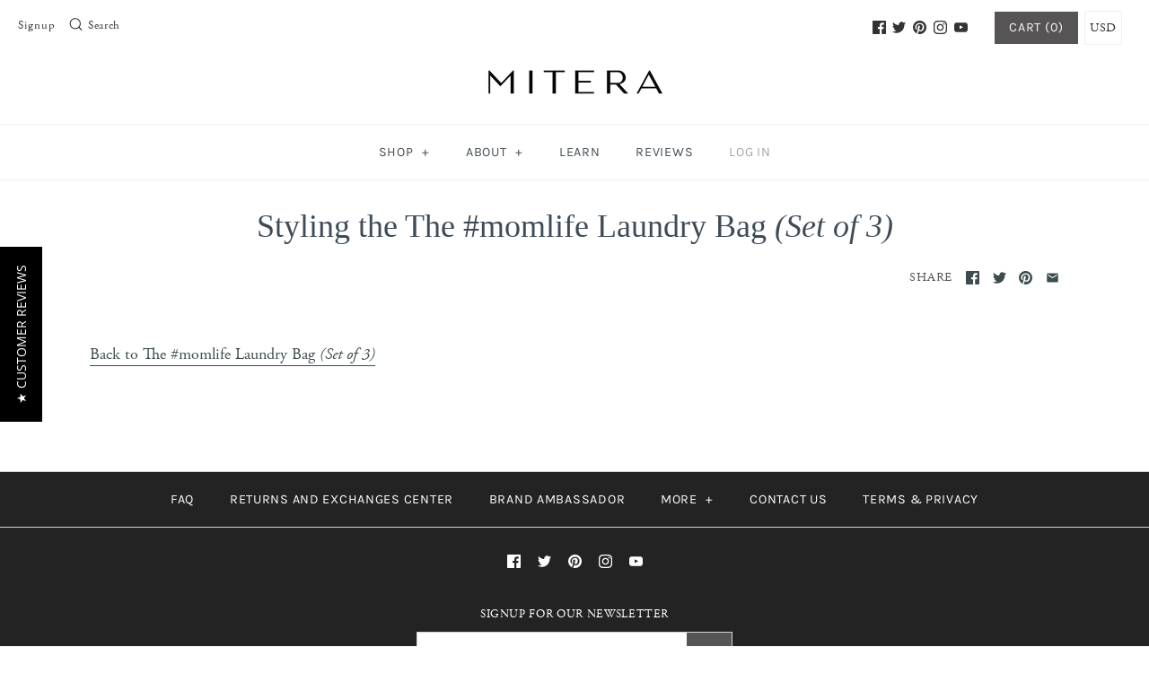

--- FILE ---
content_type: text/css
request_url: https://www.miteracollection.com/cdn/shop/t/65/assets/Mitera_Johnston.css?v=32994922700139243551759259431
body_size: 16
content:
@import"//hello.myfonts.net/count/325082";/**
 * @license
 * MyFonts Webfont Build ID 3297410, 2016-10-18T18:29:02-0400
 * 
 * The fonts listed in this notice are subject to the End User License
 * Agreement(s) entered into by the website owner. All other parties are 
 * explicitly restricted from using the Licensed Webfonts(s).
 * 
 * You may obtain a valid license at the URLs below.
 * 
 * Webfont: JohnstonITCStd-Light by ITC
 * URL: http://www.myfonts.com/fonts/itc/johnston/std-light/
 * 
 * Webfont: JohnstonITCStd-Medium by ITC
 * URL: http://www.myfonts.com/fonts/itc/johnston/std-medium/
 * 
 * 
 * License: http://www.myfonts.com/viewlicense?type=web&buildid=3297410
 * Licensed pageviews: 250,000
 * Webfonts copyright: Copyright 1999 International Typeface Corporation. All rights reserved.
 * 
 * © 2016 MyFonts Inc
*/@font-face{font-family:JohnstonITCStd-Light;src:url(//www.miteracollection.com/cdn/shop/t/65/assets/325082_0_0.eot?v=68791028999871689721559052068);src:url(//www.miteracollection.com/cdn/shop/t/65/assets/325082_0_0.eot?%23iefix&v=68791028999871689721559052068) format("embedded-opentype"),url(//www.miteracollection.com/cdn/shop/t/65/assets/325082_0_0.woff2?v=69775195445251061271559052103) format("woff2"),url(//www.miteracollection.com/cdn/shop/t/65/assets/325082_0_0.woff?v=24728168385972231951559052094) format("woff"),url(//www.miteracollection.com/cdn/shop/t/65/assets/325082_0_0.ttf?v=70173909089624765811559052081) format("truetype")}@font-face{font-family:JohnstonITCStd-Medium;src:url(//www.miteracollection.com/cdn/shop/t/65/assets/325082_1_0.eot?v=1694331405843621881559052075);src:url(//www.miteracollection.com/cdn/shop/t/65/assets/325082_1_0.eot?%23iefix&v=1694331405843621881559052075) format("embedded-opentype"),url(//www.miteracollection.com/cdn/shop/t/65/assets/325082_1_0.woff2?v=168030541895085927261559052109) format("woff2"),url(//www.miteracollection.com/cdn/shop/t/65/assets/325082_1_0.woff?v=138616198363034386151559052098) format("woff"),url(//www.miteracollection.com/cdn/shop/t/65/assets/325082_1_0.ttf?v=88994305507958178401559052088) format("truetype")}
/*# sourceMappingURL=/cdn/shop/t/65/assets/Mitera_Johnston.css.map?v=32994922700139243551759259431 */


--- FILE ---
content_type: text/css
request_url: https://www.miteracollection.com/cdn/shop/t/65/assets/MyFontsWebfontsKit.css?v=96616485937492925611559050539
body_size: -196
content:
@import"//hello.myfonts.net/count/2fc063";/**
 * @license
 * MyFonts Webfont Build ID 3129443, 2015-11-22T10:21:29-0500
 * 
 * The fonts listed in this notice are subject to the End User License
 * Agreement(s) entered into by the website owner. All other parties are 
 * explicitly restricted from using the Licensed Webfonts(s).
 * 
 * You may obtain a valid license at the URLs below.
 * 
 * Webfont: JohnstonITCStd-Light by ITC
 * URL: http://www.myfonts.com/fonts/itc/johnston/std-light/
 * 
 * Webfont: JohnstonITCStd-Medium by ITC
 * URL: http://www.myfonts.com/fonts/itc/johnston/std-medium/
 * 
 * 
 * License: http://www.myfonts.com/viewlicense?type=web&buildid=3129443
 * Licensed pageviews: 250,000
 * Webfonts copyright: Copyright 1999 International Typeface Corporation. All rights reserved.
 * 
 * © 2015 MyFonts Inc
*/@font-face{font-family:JohnstonITCStd-Light;src:url(webfonts/2FC063_0_0.eot);src:url(webfonts/2FC063_0_0.eot?#iefix) format("embedded-opentype"),url(webfonts/2FC063_0_0.woff2) format("woff2"),url(webfonts/2FC063_0_0.woff) format("woff"),url(webfonts/2FC063_0_0.ttf) format("truetype")}@font-face{font-family:JohnstonITCStd-Medium;src:url(webfonts/2FC063_1_0.eot);src:url(webfonts/2FC063_1_0.eot?#iefix) format("embedded-opentype"),url(webfonts/2FC063_1_0.woff2) format("woff2"),url(webfonts/2FC063_1_0.woff) format("woff"),url(webfonts/2FC063_1_0.ttf) format("truetype")}
/*# sourceMappingURL=/cdn/shop/t/65/assets/MyFontsWebfontsKit.css.map?v=96616485937492925611559050539 */
